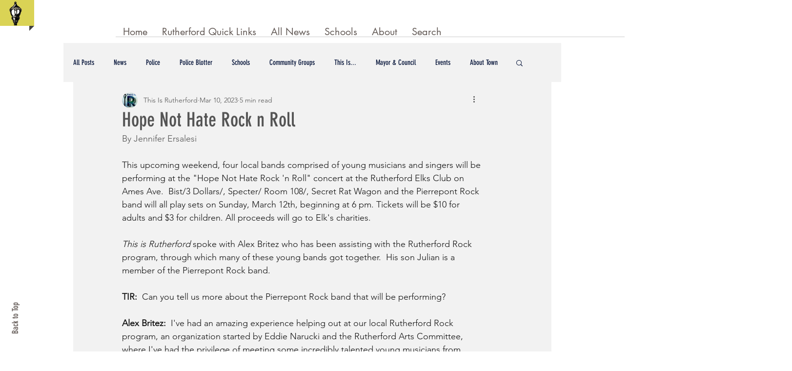

--- FILE ---
content_type: text/html; charset=utf-8
request_url: https://www.google.com/recaptcha/api2/aframe
body_size: 267
content:
<!DOCTYPE HTML><html><head><meta http-equiv="content-type" content="text/html; charset=UTF-8"></head><body><script nonce="8_v_HlDPyBp9Zp1PghlJuw">/** Anti-fraud and anti-abuse applications only. See google.com/recaptcha */ try{var clients={'sodar':'https://pagead2.googlesyndication.com/pagead/sodar?'};window.addEventListener("message",function(a){try{if(a.source===window.parent){var b=JSON.parse(a.data);var c=clients[b['id']];if(c){var d=document.createElement('img');d.src=c+b['params']+'&rc='+(localStorage.getItem("rc::a")?sessionStorage.getItem("rc::b"):"");window.document.body.appendChild(d);sessionStorage.setItem("rc::e",parseInt(sessionStorage.getItem("rc::e")||0)+1);localStorage.setItem("rc::h",'1768950400227');}}}catch(b){}});window.parent.postMessage("_grecaptcha_ready", "*");}catch(b){}</script></body></html>